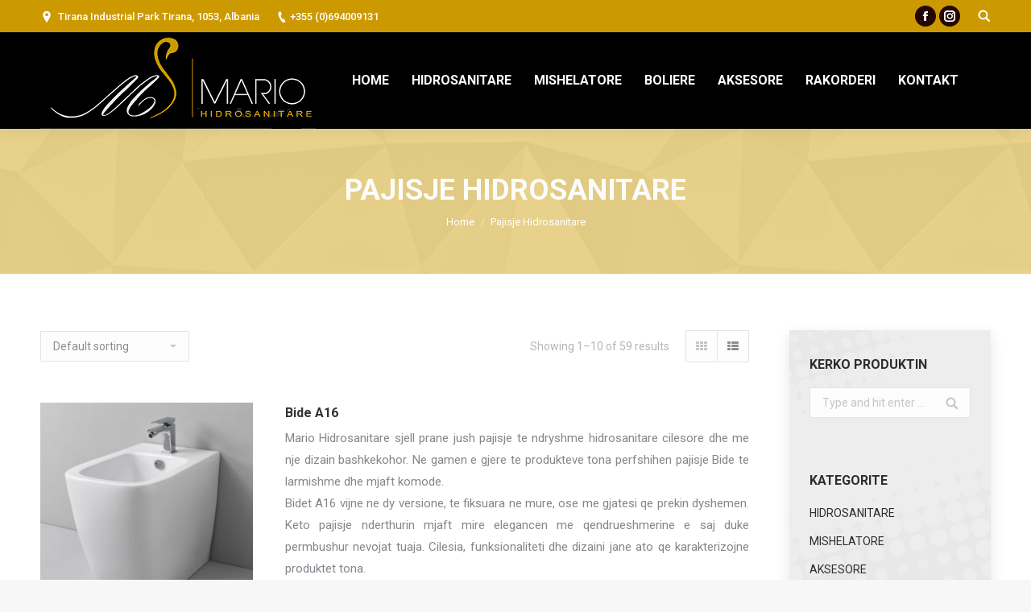

--- FILE ---
content_type: text/html; charset=UTF-8
request_url: https://mariohidrosanitare.com/?product_cat=pajisje-hidrosanitare&wc_view_mode=list
body_size: 14382
content:
<!DOCTYPE html>
<!--[if lt IE 10 ]>
<html lang="en-US" class="old-ie no-js">
<![endif]-->
<!--[if !(IE 6) | !(IE 7) | !(IE 8)  ]><!-->
<html lang="en-US" class="no-js">
<!--<![endif]-->
<head>
	<meta charset="UTF-8" />
		<meta name="viewport" content="width=device-width, initial-scale=1, maximum-scale=1, user-scalable=0">
		<link rel="profile" href="http://gmpg.org/xfn/11" />
	<link rel="pingback" href="https://mariohidrosanitare.com/xmlrpc.php" />
	<title>Pajisje Hidrosanitare &#8211; Mario Hidrosanitare</title>
<meta name='robots' content='max-image-preview:large' />
<script type="text/javascript">
function createCookie(a,d,b){if(b){var c=new Date;c.setTime(c.getTime()+864E5*b);b="; expires="+c.toGMTString()}else b="";document.cookie=a+"="+d+b+"; path=/"}function readCookie(a){a+="=";for(var d=document.cookie.split(";"),b=0;b<d.length;b++){for(var c=d[b];" "==c.charAt(0);)c=c.substring(1,c.length);if(0==c.indexOf(a))return c.substring(a.length,c.length)}return null}function eraseCookie(a){createCookie(a,"",-1)}
function areCookiesEnabled(){var a=!1;createCookie("testing","Hello",1);null!=readCookie("testing")&&(a=!0,eraseCookie("testing"));return a}(function(a){var d=readCookie("devicePixelRatio"),b=void 0===a.devicePixelRatio?1:a.devicePixelRatio;areCookiesEnabled()&&null==d&&(createCookie("devicePixelRatio",b,7),1!=b&&a.location.reload(!0))})(window);
</script><link rel='dns-prefetch' href='//cdnjs.cloudflare.com' />
<link rel='dns-prefetch' href='//fonts.googleapis.com' />
<link rel="alternate" type="application/rss+xml" title="Mario Hidrosanitare &raquo; Feed" href="https://mariohidrosanitare.com/?feed=rss2" />
<link rel="alternate" type="application/rss+xml" title="Mario Hidrosanitare &raquo; Pajisje Hidrosanitare Category Feed" href="https://mariohidrosanitare.com/?feed=rss2&#038;product_cat=pajisje-hidrosanitare" />
<script type="text/javascript">
/* <![CDATA[ */
window._wpemojiSettings = {"baseUrl":"https:\/\/s.w.org\/images\/core\/emoji\/15.0.3\/72x72\/","ext":".png","svgUrl":"https:\/\/s.w.org\/images\/core\/emoji\/15.0.3\/svg\/","svgExt":".svg","source":{"concatemoji":"https:\/\/mariohidrosanitare.com\/wp-includes\/js\/wp-emoji-release.min.js?ver=6.6.1"}};
/*! This file is auto-generated */
!function(i,n){var o,s,e;function c(e){try{var t={supportTests:e,timestamp:(new Date).valueOf()};sessionStorage.setItem(o,JSON.stringify(t))}catch(e){}}function p(e,t,n){e.clearRect(0,0,e.canvas.width,e.canvas.height),e.fillText(t,0,0);var t=new Uint32Array(e.getImageData(0,0,e.canvas.width,e.canvas.height).data),r=(e.clearRect(0,0,e.canvas.width,e.canvas.height),e.fillText(n,0,0),new Uint32Array(e.getImageData(0,0,e.canvas.width,e.canvas.height).data));return t.every(function(e,t){return e===r[t]})}function u(e,t,n){switch(t){case"flag":return n(e,"\ud83c\udff3\ufe0f\u200d\u26a7\ufe0f","\ud83c\udff3\ufe0f\u200b\u26a7\ufe0f")?!1:!n(e,"\ud83c\uddfa\ud83c\uddf3","\ud83c\uddfa\u200b\ud83c\uddf3")&&!n(e,"\ud83c\udff4\udb40\udc67\udb40\udc62\udb40\udc65\udb40\udc6e\udb40\udc67\udb40\udc7f","\ud83c\udff4\u200b\udb40\udc67\u200b\udb40\udc62\u200b\udb40\udc65\u200b\udb40\udc6e\u200b\udb40\udc67\u200b\udb40\udc7f");case"emoji":return!n(e,"\ud83d\udc26\u200d\u2b1b","\ud83d\udc26\u200b\u2b1b")}return!1}function f(e,t,n){var r="undefined"!=typeof WorkerGlobalScope&&self instanceof WorkerGlobalScope?new OffscreenCanvas(300,150):i.createElement("canvas"),a=r.getContext("2d",{willReadFrequently:!0}),o=(a.textBaseline="top",a.font="600 32px Arial",{});return e.forEach(function(e){o[e]=t(a,e,n)}),o}function t(e){var t=i.createElement("script");t.src=e,t.defer=!0,i.head.appendChild(t)}"undefined"!=typeof Promise&&(o="wpEmojiSettingsSupports",s=["flag","emoji"],n.supports={everything:!0,everythingExceptFlag:!0},e=new Promise(function(e){i.addEventListener("DOMContentLoaded",e,{once:!0})}),new Promise(function(t){var n=function(){try{var e=JSON.parse(sessionStorage.getItem(o));if("object"==typeof e&&"number"==typeof e.timestamp&&(new Date).valueOf()<e.timestamp+604800&&"object"==typeof e.supportTests)return e.supportTests}catch(e){}return null}();if(!n){if("undefined"!=typeof Worker&&"undefined"!=typeof OffscreenCanvas&&"undefined"!=typeof URL&&URL.createObjectURL&&"undefined"!=typeof Blob)try{var e="postMessage("+f.toString()+"("+[JSON.stringify(s),u.toString(),p.toString()].join(",")+"));",r=new Blob([e],{type:"text/javascript"}),a=new Worker(URL.createObjectURL(r),{name:"wpTestEmojiSupports"});return void(a.onmessage=function(e){c(n=e.data),a.terminate(),t(n)})}catch(e){}c(n=f(s,u,p))}t(n)}).then(function(e){for(var t in e)n.supports[t]=e[t],n.supports.everything=n.supports.everything&&n.supports[t],"flag"!==t&&(n.supports.everythingExceptFlag=n.supports.everythingExceptFlag&&n.supports[t]);n.supports.everythingExceptFlag=n.supports.everythingExceptFlag&&!n.supports.flag,n.DOMReady=!1,n.readyCallback=function(){n.DOMReady=!0}}).then(function(){return e}).then(function(){var e;n.supports.everything||(n.readyCallback(),(e=n.source||{}).concatemoji?t(e.concatemoji):e.wpemoji&&e.twemoji&&(t(e.twemoji),t(e.wpemoji)))}))}((window,document),window._wpemojiSettings);
/* ]]> */
</script>
<link rel='stylesheet' id='layerslider-css' href='https://mariohidrosanitare.com/wp-content/plugins/LayerSlider/static/layerslider/css/layerslider.css?ver=6.1.0' type='text/css' media='all' />
<link rel='stylesheet' id='ls-google-fonts-css' href='https://fonts.googleapis.com/css?family=Lato:100,300,regular,700,900%7COpen+Sans:300%7CIndie+Flower:regular%7COswald:300,regular,700&#038;subset=latin%2Clatin-ext' type='text/css' media='all' />
<style id='wp-emoji-styles-inline-css' type='text/css'>

	img.wp-smiley, img.emoji {
		display: inline !important;
		border: none !important;
		box-shadow: none !important;
		height: 1em !important;
		width: 1em !important;
		margin: 0 0.07em !important;
		vertical-align: -0.1em !important;
		background: none !important;
		padding: 0 !important;
	}
</style>
<link rel='stylesheet' id='wp-block-library-css' href='https://mariohidrosanitare.com/wp-includes/css/dist/block-library/style.min.css?ver=6.6.1' type='text/css' media='all' />
<style id='classic-theme-styles-inline-css' type='text/css'>
/*! This file is auto-generated */
.wp-block-button__link{color:#fff;background-color:#32373c;border-radius:9999px;box-shadow:none;text-decoration:none;padding:calc(.667em + 2px) calc(1.333em + 2px);font-size:1.125em}.wp-block-file__button{background:#32373c;color:#fff;text-decoration:none}
</style>
<style id='global-styles-inline-css' type='text/css'>
:root{--wp--preset--aspect-ratio--square: 1;--wp--preset--aspect-ratio--4-3: 4/3;--wp--preset--aspect-ratio--3-4: 3/4;--wp--preset--aspect-ratio--3-2: 3/2;--wp--preset--aspect-ratio--2-3: 2/3;--wp--preset--aspect-ratio--16-9: 16/9;--wp--preset--aspect-ratio--9-16: 9/16;--wp--preset--color--black: #000000;--wp--preset--color--cyan-bluish-gray: #abb8c3;--wp--preset--color--white: #ffffff;--wp--preset--color--pale-pink: #f78da7;--wp--preset--color--vivid-red: #cf2e2e;--wp--preset--color--luminous-vivid-orange: #ff6900;--wp--preset--color--luminous-vivid-amber: #fcb900;--wp--preset--color--light-green-cyan: #7bdcb5;--wp--preset--color--vivid-green-cyan: #00d084;--wp--preset--color--pale-cyan-blue: #8ed1fc;--wp--preset--color--vivid-cyan-blue: #0693e3;--wp--preset--color--vivid-purple: #9b51e0;--wp--preset--gradient--vivid-cyan-blue-to-vivid-purple: linear-gradient(135deg,rgba(6,147,227,1) 0%,rgb(155,81,224) 100%);--wp--preset--gradient--light-green-cyan-to-vivid-green-cyan: linear-gradient(135deg,rgb(122,220,180) 0%,rgb(0,208,130) 100%);--wp--preset--gradient--luminous-vivid-amber-to-luminous-vivid-orange: linear-gradient(135deg,rgba(252,185,0,1) 0%,rgba(255,105,0,1) 100%);--wp--preset--gradient--luminous-vivid-orange-to-vivid-red: linear-gradient(135deg,rgba(255,105,0,1) 0%,rgb(207,46,46) 100%);--wp--preset--gradient--very-light-gray-to-cyan-bluish-gray: linear-gradient(135deg,rgb(238,238,238) 0%,rgb(169,184,195) 100%);--wp--preset--gradient--cool-to-warm-spectrum: linear-gradient(135deg,rgb(74,234,220) 0%,rgb(151,120,209) 20%,rgb(207,42,186) 40%,rgb(238,44,130) 60%,rgb(251,105,98) 80%,rgb(254,248,76) 100%);--wp--preset--gradient--blush-light-purple: linear-gradient(135deg,rgb(255,206,236) 0%,rgb(152,150,240) 100%);--wp--preset--gradient--blush-bordeaux: linear-gradient(135deg,rgb(254,205,165) 0%,rgb(254,45,45) 50%,rgb(107,0,62) 100%);--wp--preset--gradient--luminous-dusk: linear-gradient(135deg,rgb(255,203,112) 0%,rgb(199,81,192) 50%,rgb(65,88,208) 100%);--wp--preset--gradient--pale-ocean: linear-gradient(135deg,rgb(255,245,203) 0%,rgb(182,227,212) 50%,rgb(51,167,181) 100%);--wp--preset--gradient--electric-grass: linear-gradient(135deg,rgb(202,248,128) 0%,rgb(113,206,126) 100%);--wp--preset--gradient--midnight: linear-gradient(135deg,rgb(2,3,129) 0%,rgb(40,116,252) 100%);--wp--preset--font-size--small: 13px;--wp--preset--font-size--medium: 20px;--wp--preset--font-size--large: 36px;--wp--preset--font-size--x-large: 42px;--wp--preset--spacing--20: 0.44rem;--wp--preset--spacing--30: 0.67rem;--wp--preset--spacing--40: 1rem;--wp--preset--spacing--50: 1.5rem;--wp--preset--spacing--60: 2.25rem;--wp--preset--spacing--70: 3.38rem;--wp--preset--spacing--80: 5.06rem;--wp--preset--shadow--natural: 6px 6px 9px rgba(0, 0, 0, 0.2);--wp--preset--shadow--deep: 12px 12px 50px rgba(0, 0, 0, 0.4);--wp--preset--shadow--sharp: 6px 6px 0px rgba(0, 0, 0, 0.2);--wp--preset--shadow--outlined: 6px 6px 0px -3px rgba(255, 255, 255, 1), 6px 6px rgba(0, 0, 0, 1);--wp--preset--shadow--crisp: 6px 6px 0px rgba(0, 0, 0, 1);}:where(.is-layout-flex){gap: 0.5em;}:where(.is-layout-grid){gap: 0.5em;}body .is-layout-flex{display: flex;}.is-layout-flex{flex-wrap: wrap;align-items: center;}.is-layout-flex > :is(*, div){margin: 0;}body .is-layout-grid{display: grid;}.is-layout-grid > :is(*, div){margin: 0;}:where(.wp-block-columns.is-layout-flex){gap: 2em;}:where(.wp-block-columns.is-layout-grid){gap: 2em;}:where(.wp-block-post-template.is-layout-flex){gap: 1.25em;}:where(.wp-block-post-template.is-layout-grid){gap: 1.25em;}.has-black-color{color: var(--wp--preset--color--black) !important;}.has-cyan-bluish-gray-color{color: var(--wp--preset--color--cyan-bluish-gray) !important;}.has-white-color{color: var(--wp--preset--color--white) !important;}.has-pale-pink-color{color: var(--wp--preset--color--pale-pink) !important;}.has-vivid-red-color{color: var(--wp--preset--color--vivid-red) !important;}.has-luminous-vivid-orange-color{color: var(--wp--preset--color--luminous-vivid-orange) !important;}.has-luminous-vivid-amber-color{color: var(--wp--preset--color--luminous-vivid-amber) !important;}.has-light-green-cyan-color{color: var(--wp--preset--color--light-green-cyan) !important;}.has-vivid-green-cyan-color{color: var(--wp--preset--color--vivid-green-cyan) !important;}.has-pale-cyan-blue-color{color: var(--wp--preset--color--pale-cyan-blue) !important;}.has-vivid-cyan-blue-color{color: var(--wp--preset--color--vivid-cyan-blue) !important;}.has-vivid-purple-color{color: var(--wp--preset--color--vivid-purple) !important;}.has-black-background-color{background-color: var(--wp--preset--color--black) !important;}.has-cyan-bluish-gray-background-color{background-color: var(--wp--preset--color--cyan-bluish-gray) !important;}.has-white-background-color{background-color: var(--wp--preset--color--white) !important;}.has-pale-pink-background-color{background-color: var(--wp--preset--color--pale-pink) !important;}.has-vivid-red-background-color{background-color: var(--wp--preset--color--vivid-red) !important;}.has-luminous-vivid-orange-background-color{background-color: var(--wp--preset--color--luminous-vivid-orange) !important;}.has-luminous-vivid-amber-background-color{background-color: var(--wp--preset--color--luminous-vivid-amber) !important;}.has-light-green-cyan-background-color{background-color: var(--wp--preset--color--light-green-cyan) !important;}.has-vivid-green-cyan-background-color{background-color: var(--wp--preset--color--vivid-green-cyan) !important;}.has-pale-cyan-blue-background-color{background-color: var(--wp--preset--color--pale-cyan-blue) !important;}.has-vivid-cyan-blue-background-color{background-color: var(--wp--preset--color--vivid-cyan-blue) !important;}.has-vivid-purple-background-color{background-color: var(--wp--preset--color--vivid-purple) !important;}.has-black-border-color{border-color: var(--wp--preset--color--black) !important;}.has-cyan-bluish-gray-border-color{border-color: var(--wp--preset--color--cyan-bluish-gray) !important;}.has-white-border-color{border-color: var(--wp--preset--color--white) !important;}.has-pale-pink-border-color{border-color: var(--wp--preset--color--pale-pink) !important;}.has-vivid-red-border-color{border-color: var(--wp--preset--color--vivid-red) !important;}.has-luminous-vivid-orange-border-color{border-color: var(--wp--preset--color--luminous-vivid-orange) !important;}.has-luminous-vivid-amber-border-color{border-color: var(--wp--preset--color--luminous-vivid-amber) !important;}.has-light-green-cyan-border-color{border-color: var(--wp--preset--color--light-green-cyan) !important;}.has-vivid-green-cyan-border-color{border-color: var(--wp--preset--color--vivid-green-cyan) !important;}.has-pale-cyan-blue-border-color{border-color: var(--wp--preset--color--pale-cyan-blue) !important;}.has-vivid-cyan-blue-border-color{border-color: var(--wp--preset--color--vivid-cyan-blue) !important;}.has-vivid-purple-border-color{border-color: var(--wp--preset--color--vivid-purple) !important;}.has-vivid-cyan-blue-to-vivid-purple-gradient-background{background: var(--wp--preset--gradient--vivid-cyan-blue-to-vivid-purple) !important;}.has-light-green-cyan-to-vivid-green-cyan-gradient-background{background: var(--wp--preset--gradient--light-green-cyan-to-vivid-green-cyan) !important;}.has-luminous-vivid-amber-to-luminous-vivid-orange-gradient-background{background: var(--wp--preset--gradient--luminous-vivid-amber-to-luminous-vivid-orange) !important;}.has-luminous-vivid-orange-to-vivid-red-gradient-background{background: var(--wp--preset--gradient--luminous-vivid-orange-to-vivid-red) !important;}.has-very-light-gray-to-cyan-bluish-gray-gradient-background{background: var(--wp--preset--gradient--very-light-gray-to-cyan-bluish-gray) !important;}.has-cool-to-warm-spectrum-gradient-background{background: var(--wp--preset--gradient--cool-to-warm-spectrum) !important;}.has-blush-light-purple-gradient-background{background: var(--wp--preset--gradient--blush-light-purple) !important;}.has-blush-bordeaux-gradient-background{background: var(--wp--preset--gradient--blush-bordeaux) !important;}.has-luminous-dusk-gradient-background{background: var(--wp--preset--gradient--luminous-dusk) !important;}.has-pale-ocean-gradient-background{background: var(--wp--preset--gradient--pale-ocean) !important;}.has-electric-grass-gradient-background{background: var(--wp--preset--gradient--electric-grass) !important;}.has-midnight-gradient-background{background: var(--wp--preset--gradient--midnight) !important;}.has-small-font-size{font-size: var(--wp--preset--font-size--small) !important;}.has-medium-font-size{font-size: var(--wp--preset--font-size--medium) !important;}.has-large-font-size{font-size: var(--wp--preset--font-size--large) !important;}.has-x-large-font-size{font-size: var(--wp--preset--font-size--x-large) !important;}
:where(.wp-block-post-template.is-layout-flex){gap: 1.25em;}:where(.wp-block-post-template.is-layout-grid){gap: 1.25em;}
:where(.wp-block-columns.is-layout-flex){gap: 2em;}:where(.wp-block-columns.is-layout-grid){gap: 2em;}
:root :where(.wp-block-pullquote){font-size: 1.5em;line-height: 1.6;}
</style>
<link rel='stylesheet' id='go-pricing-styles-css' href='https://mariohidrosanitare.com/wp-content/plugins/go_pricing/assets/css/go_pricing_styles.css?ver=3.3.5' type='text/css' media='all' />
<link rel='stylesheet' id='rs-plugin-settings-css' href='https://mariohidrosanitare.com/wp-content/plugins/revslider/public/assets/css/settings.css?ver=5.3.1.5' type='text/css' media='all' />
<style id='rs-plugin-settings-inline-css' type='text/css'>
#rs-demo-id {}
</style>
<link rel='stylesheet' id='wpml-cms-nav-css-css' href='https://mariohidrosanitare.com/wp-content/plugins/wpml-cms-nav/res/css/navigation.css?ver=1.4.20' type='text/css' media='all' />
<link rel='stylesheet' id='cms-navigation-style-base-css' href='https://mariohidrosanitare.com/wp-content/plugins/wpml-cms-nav/res/css/cms-navigation-base.css?ver=1.4.20' type='text/css' media='screen' />
<link rel='stylesheet' id='cms-navigation-style-css' href='https://mariohidrosanitare.com/wp-content/plugins/wpml-cms-nav/res/css/cms-navigation.css?ver=1.4.20' type='text/css' media='screen' />
<link rel='stylesheet' id='dt-web-fonts-css' href='//fonts.googleapis.com/css?family=Roboto%3A400%2C500%2C600%2C700%7COpen+Sans%3A400%2C600%2C700&#038;ver=6.6.1' type='text/css' media='all' />
<link rel='stylesheet' id='dt-main-css' href='https://mariohidrosanitare.com/wp-content/themes/dt-the7/css/main.min.css?ver=5.6.1.2' type='text/css' media='all' />
<style id='dt-main-inline-css' type='text/css'>
body #load {
  display: block;
  height: 100%;
  overflow: hidden;
  position: fixed;
  width: 100%;
  z-index: 9901;
  opacity: 1;
  visibility: visible;
  -webkit-transition: all .35s ease-out;
  transition: all .35s ease-out;
}
body #load.loader-removed {
  opacity: 0;
  visibility: hidden;
}
.load-wrap {
  width: 100%;
  height: 100%;
  background-position: center center;
  background-repeat: no-repeat;
  text-align: center;
}
.load-wrap > svg {
  position: absolute;
  top: 50%;
  left: 50%;
  -ms-transform: translate(-50%,-50%);
  -webkit-transform: translate(-50%,-50%);
  transform: translate(-50%,-50%);
}
#load {
  background-color: #ffffff;
}
.uil-default rect:not(.bk) {
  fill: rgba(51,51,51,0.3);
}
.uil-ring > path {
  fill: rgba(51,51,51,0.3);
}
.ring-loader .circle {
  fill: rgba(51,51,51,0.3);
}
.ring-loader .moving-circle {
  fill: #333333;
}
.uil-hourglass .glass {
  stroke: #333333;
}
.uil-hourglass .sand {
  fill: rgba(51,51,51,0.3);
}
.spinner-loader .load-wrap {
  background-image: url("data:image/svg+xml,%3Csvg width='75px' height='75px' xmlns='http://www.w3.org/2000/svg' viewBox='0 0 100 100' preserveAspectRatio='xMidYMid' class='uil-default'%3E%3Crect x='0' y='0' width='100' height='100' fill='none' class='bk'%3E%3C/rect%3E%3Crect  x='46.5' y='40' width='7' height='20' rx='5' ry='5' fill='rgba%2851%2C51%2C51%2C0.3%29' transform='rotate(0 50 50) translate(0 -30)'%3E  %3Canimate attributeName='opacity' from='1' to='0' dur='1s' begin='0s' repeatCount='indefinite'/%3E%3C/rect%3E%3Crect  x='46.5' y='40' width='7' height='20' rx='5' ry='5' fill='rgba%2851%2C51%2C51%2C0.3%29' transform='rotate(30 50 50) translate(0 -30)'%3E  %3Canimate attributeName='opacity' from='1' to='0' dur='1s' begin='0.08333333333333333s' repeatCount='indefinite'/%3E%3C/rect%3E%3Crect  x='46.5' y='40' width='7' height='20' rx='5' ry='5' fill='rgba%2851%2C51%2C51%2C0.3%29' transform='rotate(60 50 50) translate(0 -30)'%3E  %3Canimate attributeName='opacity' from='1' to='0' dur='1s' begin='0.16666666666666666s' repeatCount='indefinite'/%3E%3C/rect%3E%3Crect  x='46.5' y='40' width='7' height='20' rx='5' ry='5' fill='rgba%2851%2C51%2C51%2C0.3%29' transform='rotate(90 50 50) translate(0 -30)'%3E  %3Canimate attributeName='opacity' from='1' to='0' dur='1s' begin='0.25s' repeatCount='indefinite'/%3E%3C/rect%3E%3Crect  x='46.5' y='40' width='7' height='20' rx='5' ry='5' fill='rgba%2851%2C51%2C51%2C0.3%29' transform='rotate(120 50 50) translate(0 -30)'%3E  %3Canimate attributeName='opacity' from='1' to='0' dur='1s' begin='0.3333333333333333s' repeatCount='indefinite'/%3E%3C/rect%3E%3Crect  x='46.5' y='40' width='7' height='20' rx='5' ry='5' fill='rgba%2851%2C51%2C51%2C0.3%29' transform='rotate(150 50 50) translate(0 -30)'%3E  %3Canimate attributeName='opacity' from='1' to='0' dur='1s' begin='0.4166666666666667s' repeatCount='indefinite'/%3E%3C/rect%3E%3Crect  x='46.5' y='40' width='7' height='20' rx='5' ry='5' fill='rgba%2851%2C51%2C51%2C0.3%29' transform='rotate(180 50 50) translate(0 -30)'%3E  %3Canimate attributeName='opacity' from='1' to='0' dur='1s' begin='0.5s' repeatCount='indefinite'/%3E%3C/rect%3E%3Crect  x='46.5' y='40' width='7' height='20' rx='5' ry='5' fill='rgba%2851%2C51%2C51%2C0.3%29' transform='rotate(210 50 50) translate(0 -30)'%3E  %3Canimate attributeName='opacity' from='1' to='0' dur='1s' begin='0.5833333333333334s' repeatCount='indefinite'/%3E%3C/rect%3E%3Crect  x='46.5' y='40' width='7' height='20' rx='5' ry='5' fill='rgba%2851%2C51%2C51%2C0.3%29' transform='rotate(240 50 50) translate(0 -30)'%3E  %3Canimate attributeName='opacity' from='1' to='0' dur='1s' begin='0.6666666666666666s' repeatCount='indefinite'/%3E%3C/rect%3E%3Crect  x='46.5' y='40' width='7' height='20' rx='5' ry='5' fill='rgba%2851%2C51%2C51%2C0.3%29' transform='rotate(270 50 50) translate(0 -30)'%3E  %3Canimate attributeName='opacity' from='1' to='0' dur='1s' begin='0.75s' repeatCount='indefinite'/%3E%3C/rect%3E%3Crect  x='46.5' y='40' width='7' height='20' rx='5' ry='5' fill='rgba%2851%2C51%2C51%2C0.3%29' transform='rotate(300 50 50) translate(0 -30)'%3E  %3Canimate attributeName='opacity' from='1' to='0' dur='1s' begin='0.8333333333333334s' repeatCount='indefinite'/%3E%3C/rect%3E%3Crect  x='46.5' y='40' width='7' height='20' rx='5' ry='5' fill='rgba%2851%2C51%2C51%2C0.3%29' transform='rotate(330 50 50) translate(0 -30)'%3E  %3Canimate attributeName='opacity' from='1' to='0' dur='1s' begin='0.9166666666666666s' repeatCount='indefinite'/%3E%3C/rect%3E%3C/svg%3E");
}
.ring-loader .load-wrap {
  background-image: url("data:image/svg+xml,%3Csvg xmlns='http://www.w3.org/2000/svg' viewBox='0 0 32 32' width='72' height='72' fill='rgba%2851%2C51%2C51%2C0.3%29'%3E   %3Cpath opacity='.25' d='M16 0 A16 16 0 0 0 16 32 A16 16 0 0 0 16 0 M16 4 A12 12 0 0 1 16 28 A12 12 0 0 1 16 4'/%3E   %3Cpath d='M16 0 A16 16 0 0 1 32 16 L28 16 A12 12 0 0 0 16 4z'%3E     %3CanimateTransform attributeName='transform' type='rotate' from='0 16 16' to='360 16 16' dur='0.8s' repeatCount='indefinite' /%3E   %3C/path%3E %3C/svg%3E");
}
.hourglass-loader .load-wrap {
  background-image: url("data:image/svg+xml,%3Csvg xmlns='http://www.w3.org/2000/svg' viewBox='0 0 32 32' width='72' height='72' fill='rgba%2851%2C51%2C51%2C0.3%29'%3E   %3Cpath transform='translate(2)' d='M0 12 V20 H4 V12z'%3E      %3Canimate attributeName='d' values='M0 12 V20 H4 V12z; M0 4 V28 H4 V4z; M0 12 V20 H4 V12z; M0 12 V20 H4 V12z' dur='1.2s' repeatCount='indefinite' begin='0' keytimes='0;.2;.5;1' keySplines='0.2 0.2 0.4 0.8;0.2 0.6 0.4 0.8;0.2 0.8 0.4 0.8' calcMode='spline'  /%3E   %3C/path%3E   %3Cpath transform='translate(8)' d='M0 12 V20 H4 V12z'%3E     %3Canimate attributeName='d' values='M0 12 V20 H4 V12z; M0 4 V28 H4 V4z; M0 12 V20 H4 V12z; M0 12 V20 H4 V12z' dur='1.2s' repeatCount='indefinite' begin='0.2' keytimes='0;.2;.5;1' keySplines='0.2 0.2 0.4 0.8;0.2 0.6 0.4 0.8;0.2 0.8 0.4 0.8' calcMode='spline'  /%3E   %3C/path%3E   %3Cpath transform='translate(14)' d='M0 12 V20 H4 V12z'%3E     %3Canimate attributeName='d' values='M0 12 V20 H4 V12z; M0 4 V28 H4 V4z; M0 12 V20 H4 V12z; M0 12 V20 H4 V12z' dur='1.2s' repeatCount='indefinite' begin='0.4' keytimes='0;.2;.5;1' keySplines='0.2 0.2 0.4 0.8;0.2 0.6 0.4 0.8;0.2 0.8 0.4 0.8' calcMode='spline' /%3E   %3C/path%3E   %3Cpath transform='translate(20)' d='M0 12 V20 H4 V12z'%3E     %3Canimate attributeName='d' values='M0 12 V20 H4 V12z; M0 4 V28 H4 V4z; M0 12 V20 H4 V12z; M0 12 V20 H4 V12z' dur='1.2s' repeatCount='indefinite' begin='0.6' keytimes='0;.2;.5;1' keySplines='0.2 0.2 0.4 0.8;0.2 0.6 0.4 0.8;0.2 0.8 0.4 0.8' calcMode='spline' /%3E   %3C/path%3E   %3Cpath transform='translate(26)' d='M0 12 V20 H4 V12z'%3E     %3Canimate attributeName='d' values='M0 12 V20 H4 V12z; M0 4 V28 H4 V4z; M0 12 V20 H4 V12z; M0 12 V20 H4 V12z' dur='1.2s' repeatCount='indefinite' begin='0.8' keytimes='0;.2;.5;1' keySplines='0.2 0.2 0.4 0.8;0.2 0.6 0.4 0.8;0.2 0.8 0.4 0.8' calcMode='spline' /%3E   %3C/path%3E %3C/svg%3E");
}

</style>
<!--[if lt IE 10]>
<link rel='stylesheet' id='dt-old-ie-css' href='https://mariohidrosanitare.com/wp-content/themes/dt-the7/css/old-ie.min.css?ver=5.6.1.2' type='text/css' media='all' />
<![endif]-->
<link rel='stylesheet' id='dt-awsome-fonts-css' href='https://mariohidrosanitare.com/wp-content/themes/dt-the7/fonts/FontAwesome/css/font-awesome.min.css?ver=5.6.1.2' type='text/css' media='all' />
<link rel='stylesheet' id='dt-fontello-css' href='https://mariohidrosanitare.com/wp-content/themes/dt-the7/fonts/fontello/css/fontello.min.css?ver=5.6.1.2' type='text/css' media='all' />
<link rel='stylesheet' id='dt-arrow-icons-css' href='https://mariohidrosanitare.com/wp-content/themes/dt-the7/fonts/icomoon-arrows-the7/style.min.css?ver=5.6.1.2' type='text/css' media='all' />
<link rel='stylesheet' id='the7pt-static-css' href='https://mariohidrosanitare.com/wp-content/themes/dt-the7/css/post-type.css?ver=5.6.1.2' type='text/css' media='all' />
<link rel='stylesheet' id='dt-custom-old-ie-css' href='https://mariohidrosanitare.com/wp-content/uploads/the7-css/custom-old-ie.css?ver=7e2c41d1a0da' type='text/css' media='all' />
<link rel='stylesheet' id='dt-custom-css' href='https://mariohidrosanitare.com/wp-content/uploads/the7-css/custom.css?ver=7e2c41d1a0da' type='text/css' media='all' />
<link rel='stylesheet' id='wc-dt-custom-css' href='https://mariohidrosanitare.com/wp-content/uploads/the7-css/compatibility/wc-dt-custom.css?ver=7e2c41d1a0da' type='text/css' media='all' />
<link rel='stylesheet' id='dt-media-css' href='https://mariohidrosanitare.com/wp-content/uploads/the7-css/media.css?ver=7e2c41d1a0da' type='text/css' media='all' />
<link rel='stylesheet' id='the7pt.less-css' href='https://mariohidrosanitare.com/wp-content/uploads/the7-css/post-type-dynamic.css?ver=7e2c41d1a0da' type='text/css' media='all' />
<link rel='stylesheet' id='style-css' href='https://mariohidrosanitare.com/wp-content/themes/dt-the7/style.css?ver=5.6.1.2' type='text/css' media='all' />
<link rel='stylesheet' id='bsf-Defaults-css' href='https://mariohidrosanitare.com/wp-content/uploads/smile_fonts/Defaults/Defaults.css?ver=6.6.1' type='text/css' media='all' />
<link rel='stylesheet' id='cp-perfect-scroll-style-css' href='https://mariohidrosanitare.com/wp-content/plugins/convertplug/modules/slide_in/../../admin/assets/css/perfect-scrollbar.min.css?ver=6.6.1' type='text/css' media='all' />
<script type="text/javascript" id="jquery-core-js-extra">
/* <![CDATA[ */
var slide_in = {"demo_dir":"https:\/\/mariohidrosanitare.com\/wp-content\/plugins\/convertplug\/modules\/slide_in\/assets\/demos"};
/* ]]> */
</script>
<script type="text/javascript" src="https://mariohidrosanitare.com/wp-includes/js/jquery/jquery.min.js?ver=3.7.1" id="jquery-core-js"></script>
<script type="text/javascript" src="https://mariohidrosanitare.com/wp-includes/js/jquery/jquery-migrate.min.js?ver=3.4.1" id="jquery-migrate-js"></script>
<script type="text/javascript" src="https://mariohidrosanitare.com/wp-content/plugins/LayerSlider/static/layerslider/js/greensock.js?ver=1.19.0" id="greensock-js"></script>
<script type="text/javascript" id="layerslider-js-extra">
/* <![CDATA[ */
var LS_Meta = {"v":"6.1.0"};
/* ]]> */
</script>
<script type="text/javascript" src="https://mariohidrosanitare.com/wp-content/plugins/LayerSlider/static/layerslider/js/layerslider.kreaturamedia.jquery.js?ver=6.1.0" id="layerslider-js"></script>
<script type="text/javascript" src="https://mariohidrosanitare.com/wp-content/plugins/LayerSlider/static/layerslider/js/layerslider.transitions.js?ver=6.1.0" id="layerslider-transitions-js"></script>
<script type="text/javascript" src="https://cdnjs.cloudflare.com/ajax/libs/gsap/1.11.2/TweenMax.min.js" id="gw-tweenmax-js"></script>
<script type="text/javascript" src="https://mariohidrosanitare.com/wp-content/plugins/revslider/public/assets/js/jquery.themepunch.tools.min.js?ver=5.3.1.5" id="tp-tools-js"></script>
<script type="text/javascript" src="https://mariohidrosanitare.com/wp-content/plugins/revslider/public/assets/js/jquery.themepunch.revolution.min.js?ver=5.3.1.5" id="revmin-js"></script>
<script type="text/javascript" id="wc-add-to-cart-js-extra">
/* <![CDATA[ */
var wc_add_to_cart_params = {"ajax_url":"\/wp-admin\/admin-ajax.php","wc_ajax_url":"https:\/\/mariohidrosanitare.com\/?wc-ajax=%%endpoint%%","i18n_view_cart":"View cart","cart_url":"https:\/\/mariohidrosanitare.com?page_id=5","is_cart":"","cart_redirect_after_add":"no"};
/* ]]> */
</script>
<script type="text/javascript" src="https://mariohidrosanitare.com/wp-content/plugins/woocommerce/assets/js/frontend/add-to-cart.min.js?ver=3.2.6" id="wc-add-to-cart-js"></script>
<script type="text/javascript" src="https://mariohidrosanitare.com/wp-content/plugins/js_composer/assets/js/vendors/woocommerce-add-to-cart.js?ver=5.0.1" id="vc_woocommerce-add-to-cart-js-js"></script>
<script type="text/javascript" id="dt-above-fold-js-extra">
/* <![CDATA[ */
var dtLocal = {"themeUrl":"https:\/\/mariohidrosanitare.com\/wp-content\/themes\/dt-the7","passText":"To view this protected post, enter the password below:","moreButtonText":{"loading":"Loading...","loadMore":"Load more"},"postID":"405","ajaxurl":"https:\/\/mariohidrosanitare.com\/wp-admin\/admin-ajax.php","contactNonce":"5ac4954a0f","contactMessages":{"required":"One or more fields have an error. Please check and try again."},"ajaxNonce":"b3dece140c","pageData":{"type":"archive","template":null,"layout":"masonry"},"themeSettings":{"smoothScroll":"off","lazyLoading":false,"accentColor":{"mode":"solid","color":"#cc9900"},"floatingHeader":{"showAfter":94,"showMenu":true,"height":60,"logo":{"showLogo":true,"html":"<img class=\" preload-me\" src=\"https:\/\/mariohidrosanitare.com\/wp-content\/uploads\/2017\/12\/floating-logo.png\" srcset=\"https:\/\/mariohidrosanitare.com\/wp-content\/uploads\/2017\/12\/floating-logo.png 277w\" width=\"277\" height=\"90\"   sizes=\"277px\" alt=\"Mario Hidrosanitare\" \/>","url":"https:\/\/mariohidrosanitare.com\/"}},"mobileHeader":{"firstSwitchPoint":990,"secondSwitchPoint":778},"content":{"textColor":"#85868c","headerColor":"#333333"},"stripes":{"stripe1":{"textColor":"#787d85","headerColor":"#3b3f4a"},"stripe2":{"textColor":"#8b9199","headerColor":"#ffffff"},"stripe3":{"textColor":"#ffffff","headerColor":"#ffffff"}}},"VCMobileScreenWidth":"768"};
var dtShare = {"shareButtonText":{"facebook":"Share on Facebook","twitter":"Tweet","pinterest":"Pin it","linkedin":"Share on Linkedin","whatsapp":"Share on Whatsapp","google":"Share on Google Plus","download":"Download image"},"overlayOpacity":"85"};
/* ]]> */
</script>
<script type="text/javascript" src="https://mariohidrosanitare.com/wp-content/themes/dt-the7/js/above-the-fold.min.js?ver=5.6.1.2" id="dt-above-fold-js"></script>
<meta name="generator" content="Powered by LayerSlider 6.1.0 - Multi-Purpose, Responsive, Parallax, Mobile-Friendly Slider Plugin for WordPress." />
<!-- LayerSlider updates and docs at: https://layerslider.kreaturamedia.com -->
<link rel="https://api.w.org/" href="https://mariohidrosanitare.com/index.php?rest_route=/" /><link rel="EditURI" type="application/rsd+xml" title="RSD" href="https://mariohidrosanitare.com/xmlrpc.php?rsd" />
<meta name="generator" content="WordPress 6.6.1" />
<meta name="generator" content="WooCommerce 3.2.6" />
<meta property="og:site_name" content="Mario Hidrosanitare" />
<meta property="og:title" content="Bide A16" />
<meta property="og:description" content="&lt;p style=&quot;text-align: justify;&quot;&gt;Mario Hidrosanitare sjell prane jush pajisje te ndryshme hidrosanitare cilesore dhe me nje dizain bashkekohor. Ne gamen e gjere te produkteve tona perfshihen pajisje Bide te larmishme dhe mjaft komode.
Bidet A16 vijne ne dy versione, te fiksuara ne mure, ose me gjatesi qe prekin dyshemen. Keto pajisje nderthurin mjaft mire elegancen me qendrueshmerine e saj duke permbushur nevojat tuaja. Cilesia, funksionaliteti dhe dizaini jane ato qe karakterizojne produktet tona.&lt;/p&gt;" />
<meta property="og:image" content="https://mariohidrosanitare.com/wp-content/uploads/2017/12/asb002-a16_848_clip.jpg" />
<meta property="og:url" content="https://mariohidrosanitare.com/?product=bide-a16" />
<meta property="og:type" content="object" />
	<noscript><style>.woocommerce-product-gallery{ opacity: 1 !important; }</style></noscript>
	<meta name="generator" content="Powered by Visual Composer - drag and drop page builder for WordPress."/>
<!--[if lte IE 9]><link rel="stylesheet" type="text/css" href="https://mariohidrosanitare.com/wp-content/plugins/js_composer/assets/css/vc_lte_ie9.min.css" media="screen"><![endif]--><meta name="generator" content="Powered by Slider Revolution 5.3.1.5 - responsive, Mobile-Friendly Slider Plugin for WordPress with comfortable drag and drop interface." />
<script type="text/javascript">
document.addEventListener("DOMContentLoaded", function(event) { 
	var $load = document.getElementById("load");
	
	var removeLoading = setTimeout(function() {
		$load.className += " loader-removed";
	}, 500);
});
</script>
<link rel="icon" href="https://mariohidrosanitare.com/wp-content/uploads/2017/12/mar-150x150.jpg" sizes="32x32" />
<link rel="icon" href="https://mariohidrosanitare.com/wp-content/uploads/2017/12/mar.jpg" sizes="192x192" />
<link rel="apple-touch-icon" href="https://mariohidrosanitare.com/wp-content/uploads/2017/12/mar.jpg" />
<meta name="msapplication-TileImage" content="https://mariohidrosanitare.com/wp-content/uploads/2017/12/mar.jpg" />
<noscript><style type="text/css"> .wpb_animate_when_almost_visible { opacity: 1; }</style></noscript></head>
<body class="archive tax-product_cat term-pajisje-hidrosanitare term-15 woocommerce woocommerce-page layout-masonry description-under-image disabled-hover-icons dt-responsive-on overlay-cursor-on srcset-enabled btn-flat custom-btn-color custom-btn-hover-color accent-bullets bold-icons phantom-fade phantom-line-decoration phantom-custom-logo-on floating-mobile-menu-icon top-header first-switch-logo-left first-switch-menu-right second-switch-logo-left second-switch-menu-right right-mobile-menu layzr-loading-on popup-message-style wpb-js-composer js-comp-ver-5.0.1 vc_responsive outlined-portfolio-icons album-minuatures-style-2">
<!-- The7 5.6.1.2 -->
<div id="load" class="spinner-loader">
	<div class="load-wrap"></div>
</div>
<div id="page">
	<a class="skip-link screen-reader-text" href="#content">Skip to content</a>

<div class="masthead inline-header center widgets full-height shadow-decoration dt-parent-menu-clickable show-mobile-logo" role="banner">

			<div class="top-bar solid-bg">
			<div class="left-widgets mini-widgets"><span class="mini-contacts address show-on-desktop near-logo-first-switch in-menu-second-switch">Tirana Industrial Park Tirana, 1053, Albania</span><span class="mini-contacts phone show-on-desktop near-logo-first-switch in-menu-second-switch">+355 (0)694009131</span></div>			<div class="right-widgets mini-widgets"><div class="soc-ico show-on-desktop near-logo-first-switch in-menu-second-switch custom-bg disabled-border border-off hover-accent-bg hover-disabled-border  hover-border-off"><a title="Facebook" href="https://www.facebook.com/HidrosanitareMario/" target="_blank" class="facebook"><span class="soc-font-icon"></span><span class="screen-reader-text">Facebook</span></a><a title="Instagram" href="https://www.instagram.com/mariohidrosanitare/" target="_blank" class="instagram"><span class="soc-font-icon"></span><span class="screen-reader-text">Instagram</span></a></div><div class="mini-search show-on-desktop near-logo-first-switch near-logo-second-switch">	<form class="searchform" role="search" method="get" action="https://mariohidrosanitare.com/">

	<label for="search" class="screen-reader-text">Search:</label>
		<input type="text" class="field searchform-s" name="s" value="" placeholder="Type and hit enter &hellip;" />
		<input type="hidden" name="lang" value=""/>		<input type="submit" class="assistive-text searchsubmit" value="Go!" />
		<a href="#go" id="trigger-overlay" class="submit text-disable">&nbsp;</a>
	</form></div></div>		</div>

	<header class="header-bar">

						<div class="branding">
					<div id="site-title" class="assistive-text">Mario Hidrosanitare</div>
					<div id="site-description" class="assistive-text">Pajisje hidrosanitare, mishelatore, boliere, rakorderi, aksesore, tirane, Shqiperi</div>
					<a href="https://mariohidrosanitare.com/"><img class=" preload-me" src="https://mariohidrosanitare.com/wp-content/uploads/2017/12/logo-1-1.png" srcset="https://mariohidrosanitare.com/wp-content/uploads/2017/12/logo-1-1.png 342w" width="342" height="120"   sizes="342px" alt="Mario Hidrosanitare" /><img class="mobile-logo preload-me" src="https://mariohidrosanitare.com/wp-content/uploads/2017/12/footer-logo-mario.png" srcset="https://mariohidrosanitare.com/wp-content/uploads/2017/12/footer-logo-mario.png 308w" width="308" height="100"   sizes="308px" alt="Mario Hidrosanitare" /></a>				</div>
		<ul id="primary-menu" class="main-nav underline-decoration l-to-r-line outside-item-remove-margin" role="menu"><li class="menu-item menu-item-type-post_type menu-item-object-page menu-item-home menu-item-32 first"><a href='https://mariohidrosanitare.com' data-level='1'><span class="menu-item-text"><span class="menu-text">HOME</span></span></a></li> <li class="menu-item menu-item-type-post_type menu-item-object-page menu-item-243"><a href='https://mariohidrosanitare.com?page_id=240' data-level='1'><span class="menu-item-text"><span class="menu-text">HIDROSANITARE</span></span></a></li> <li class="menu-item menu-item-type-post_type menu-item-object-page menu-item-172"><a href='https://mariohidrosanitare.com?page_id=148' data-level='1'><span class="menu-item-text"><span class="menu-text">MISHELATORE</span></span></a></li> <li class="menu-item menu-item-type-taxonomy menu-item-object-product_cat menu-item-198"><a href='https://mariohidrosanitare.com/?product_cat=boliere' data-level='1'><span class="menu-item-text"><span class="menu-text">BOLIERE</span></span></a></li> <li class="menu-item menu-item-type-post_type menu-item-object-page menu-item-572"><a href='https://mariohidrosanitare.com?page_id=568' data-level='1'><span class="menu-item-text"><span class="menu-text">AKSESORE</span></span></a></li> <li class="menu-item menu-item-type-post_type menu-item-object-page menu-item-694"><a href='https://mariohidrosanitare.com?page_id=691' data-level='1'><span class="menu-item-text"><span class="menu-text">RAKORDERI</span></span></a></li> <li class="menu-item menu-item-type-post_type menu-item-object-page menu-item-740"><a href='https://mariohidrosanitare.com?page_id=737' data-level='1'><span class="menu-item-text"><span class="menu-text">KONTAKT</span></span></a></li> </ul>
		
	</header>

</div><div class='dt-close-mobile-menu-icon'><span></span></div>
<div class='dt-mobile-header'>
	<ul id="mobile-menu" class="mobile-main-nav" role="menu">
		<li class="menu-item menu-item-type-post_type menu-item-object-page menu-item-home menu-item-32 first"><a href='https://mariohidrosanitare.com' data-level='1'><span class="menu-item-text"><span class="menu-text">HOME</span></span></a></li> <li class="menu-item menu-item-type-post_type menu-item-object-page menu-item-243"><a href='https://mariohidrosanitare.com?page_id=240' data-level='1'><span class="menu-item-text"><span class="menu-text">HIDROSANITARE</span></span></a></li> <li class="menu-item menu-item-type-post_type menu-item-object-page menu-item-172"><a href='https://mariohidrosanitare.com?page_id=148' data-level='1'><span class="menu-item-text"><span class="menu-text">MISHELATORE</span></span></a></li> <li class="menu-item menu-item-type-taxonomy menu-item-object-product_cat menu-item-198"><a href='https://mariohidrosanitare.com/?product_cat=boliere' data-level='1'><span class="menu-item-text"><span class="menu-text">BOLIERE</span></span></a></li> <li class="menu-item menu-item-type-post_type menu-item-object-page menu-item-572"><a href='https://mariohidrosanitare.com?page_id=568' data-level='1'><span class="menu-item-text"><span class="menu-text">AKSESORE</span></span></a></li> <li class="menu-item menu-item-type-post_type menu-item-object-page menu-item-694"><a href='https://mariohidrosanitare.com?page_id=691' data-level='1'><span class="menu-item-text"><span class="menu-text">RAKORDERI</span></span></a></li> <li class="menu-item menu-item-type-post_type menu-item-object-page menu-item-740"><a href='https://mariohidrosanitare.com?page_id=737' data-level='1'><span class="menu-item-text"><span class="menu-text">KONTAKT</span></span></a></li> 	</ul>
	<div class='mobile-mini-widgets-in-menu'></div>
</div>
			<div class="page-title title-center solid-bg breadcrumbs-mobile-off page-title-responsive-enabled bg-img-enabled">
			<div class="wf-wrap">
				<div class="wf-container-title">
					<div class="wf-table">

						<div class="wf-td hgroup"><h1 >Pajisje Hidrosanitare</h1></div><div class="wf-td"><div class="assistive-text"></div><ol class="breadcrumbs text-small" xmlns:v="http://rdf.data-vocabulary.org/#"><li typeof="v:Breadcrumb"><a rel="v:url" property="v:title" href="https://mariohidrosanitare.com" title="Home">Home</a></li><li typeof="v:Breadcrumb">Pajisje Hidrosanitare</li></ol></div>
					</div>
				</div>
			</div>
		</div>

		
	
	<div id="main" class="sidebar-right sidebar-divider-off"  >

		
		<div class="main-gradient"></div>
		<div class="wf-wrap">
			<div class="wf-container-main">

				
	
			<!-- Content -->
		<div id="content" class="content" role="main">
	
    <header class="woocommerce-products-header">

		
		
    </header>

		
			        <div class="switcher-wrap">
				<div class="view-mode-switcher">

							<a class="switch-mode-grid " href="https://mariohidrosanitare.com/?product_cat=pajisje-hidrosanitare&#038;wc_view_mode=masonry_grid"><i class="fa fa-th" aria-hidden="true"></i><span class="filter-popup">Grid view				</span></a>

				<a class="switch-mode-list switcher-active" href="https://mariohidrosanitare.com/?product_cat=pajisje-hidrosanitare&#038;wc_view_mode=list"><i class="fa fa-th-list" aria-hidden="true"></i><span class="filter-popup">List view</span></a>
					</div>
		<p class="woocommerce-result-count">
	Showing 1&ndash;10 of 59 results</p>
<form class="woocommerce-ordering" method="get">
		<select name="orderby" class="orderby">
							<option value="menu_order"  selected='selected'>Default sorting</option>
							<option value="popularity" >Sort by popularity</option>
							<option value="rating" >Sort by average rating</option>
							<option value="date" >Sort by newness</option>
							<option value="price" >Sort by price: low to high</option>
							<option value="price-desc" >Sort by price: high to low</option>
					</select>
	<input type="hidden" name="product_cat" value="pajisje-hidrosanitare" /><input type="hidden" name="wc_view_mode" value="list" /></form>
        </div>
		
			<div class="wc-layout-list " >
				
				
					
					

<article class="post post-405 product type-product status-publish has-post-thumbnail product_cat-bide product_cat-pajisje-hidrosanitare product_cat-22 product_cat-15 first instock shipping-taxable product-type-simple">

	<figure class="woocom-project">
	<div class="woo-buttons-on-img">

		<a href="https://mariohidrosanitare.com/?product=bide-a16" class="alignnone layzr-bg"><img width="300" height="300" src="data:image/svg+xml;charset=utf-8,%3Csvg xmlns%3D&#039;http%3A%2F%2Fwww.w3.org%2F2000%2Fsvg&#039; viewBox%3D&#039;0 0 300 300&#039;%2F%3E" class="attachment-shop_catalog size-shop_catalog lazy-load preload-me wp-post-image preload-me" alt="" decoding="async" fetchpriority="high" data-src="//mariohidrosanitare.com/wp-content/uploads/2017/12/asb002-a16_848_clip-300x300.jpg" data-srcset="//mariohidrosanitare.com/wp-content/uploads/2017/12/asb002-a16_848_clip-300x300.jpg 300w, //mariohidrosanitare.com/wp-content/uploads/2017/12/asb002-a16_848_clip-150x150.jpg 150w, //mariohidrosanitare.com/wp-content/uploads/2017/12/asb002-a16_848_clip-180x180.jpg 180w" /></a>
	</div>
	<figcaption class="woocom-list-content">

					<h4 class="entry-title">
				<a href="https://mariohidrosanitare.com/?product=bide-a16" title="Bide A16" rel="bookmark">Bide A16</a>
			</h4>
		
<div class="woocommerce-product-details__short-description">
    <p style="text-align: justify;">Mario Hidrosanitare sjell prane jush pajisje te ndryshme hidrosanitare cilesore dhe me nje dizain bashkekohor. Ne gamen e gjere te produkteve tona perfshihen pajisje Bide te larmishme dhe mjaft komode.<br />
Bidet A16 vijne ne dy versione, te fiksuara ne mure, ose me gjatesi qe prekin dyshemen. Keto pajisje nderthurin mjaft mire elegancen me qendrueshmerine e saj duke permbushur nevojat tuaja. Cilesia, funksionaliteti dhe dizaini jane ato qe karakterizojne produktet tona.</p>
</div>
<div class="woo-buttons"><a rel="nofollow" href="https://mariohidrosanitare.com/?product=bide-a16" data-quantity="1" data-product_id="405" data-product_sku="" class="product_type_simple ajax_add_to_cart">Read more</a></div>		
	</figcaption>
</figure>
</article>


				
					
					

<article class="post post-411 product type-product status-publish has-post-thumbnail product_cat-bide product_cat-pajisje-hidrosanitare product_cat-22 product_cat-15  instock shipping-taxable product-type-simple">

	<figure class="woocom-project">
	<div class="woo-buttons-on-img">

		<a href="https://mariohidrosanitare.com/?product=bide-azuley" class="alignnone layzr-bg"><img width="300" height="300" src="data:image/svg+xml;charset=utf-8,%3Csvg xmlns%3D&#039;http%3A%2F%2Fwww.w3.org%2F2000%2Fsvg&#039; viewBox%3D&#039;0 0 300 300&#039;%2F%3E" class="attachment-shop_catalog size-shop_catalog lazy-load preload-me wp-post-image preload-me" alt="" decoding="async" data-src="//mariohidrosanitare.com/wp-content/uploads/2017/12/AZB002-300x300.jpg" data-srcset="//mariohidrosanitare.com/wp-content/uploads/2017/12/AZB002-300x300.jpg 300w, //mariohidrosanitare.com/wp-content/uploads/2017/12/AZB002-150x150.jpg 150w, //mariohidrosanitare.com/wp-content/uploads/2017/12/AZB002-180x180.jpg 180w" /></a>
	</div>
	<figcaption class="woocom-list-content">

					<h4 class="entry-title">
				<a href="https://mariohidrosanitare.com/?product=bide-azuley" title="Bide Azuley" rel="bookmark">Bide Azuley</a>
			</h4>
		
<div class="woocommerce-product-details__short-description">
    <p style="text-align: justify;">Mario Hidrosanitare sjell prane jush pajisje te ndryshme hidrosanitare cilesore dhe me nje dizain bashkekohor. Ne gamen e gjere te produkteve tona perfshihen pajisje Bide te larmishme dhe mjaft komode.<br />
Bidet Azuley vijne ne dy versione, te fiksuara ne mure, ose me gjatesi qe prekin dyshemen. Keto pajisje nderthurin mjaft mire elegancen me qendrueshmerine e saj duke permbushur nevojat tuaja. Cilesia, funksionaliteti dhe dizaini jane ato qe karakterizojne produktet tona.</p>
</div>
<div class="woo-buttons"><a rel="nofollow" href="https://mariohidrosanitare.com/?product=bide-azuley" data-quantity="1" data-product_id="411" data-product_sku="" class="product_type_simple ajax_add_to_cart">Read more</a></div>		
	</figcaption>
</figure>
</article>


				
					
					

<article class="post post-418 product type-product status-publish has-post-thumbnail product_cat-bide product_cat-pajisje-hidrosanitare product_cat-22 product_cat-15  instock shipping-taxable product-type-simple">

	<figure class="woocom-project">
	<div class="woo-buttons-on-img">

		<a href="https://mariohidrosanitare.com/?product=bide-blend" class="alignnone layzr-bg"><img width="300" height="300" src="data:image/svg+xml;charset=utf-8,%3Csvg xmlns%3D&#039;http%3A%2F%2Fwww.w3.org%2F2000%2Fsvg&#039; viewBox%3D&#039;0 0 300 300&#039;%2F%3E" class="attachment-shop_catalog size-shop_catalog lazy-load preload-me wp-post-image preload-me" alt="" decoding="async" data-src="//mariohidrosanitare.com/wp-content/uploads/2017/12/BLB002-300x300.jpg" data-srcset="//mariohidrosanitare.com/wp-content/uploads/2017/12/BLB002-300x300.jpg 300w, //mariohidrosanitare.com/wp-content/uploads/2017/12/BLB002-150x150.jpg 150w, //mariohidrosanitare.com/wp-content/uploads/2017/12/BLB002-180x180.jpg 180w" /></a>
	</div>
	<figcaption class="woocom-list-content">

					<h4 class="entry-title">
				<a href="https://mariohidrosanitare.com/?product=bide-blend" title="Bide Blend" rel="bookmark">Bide Blend</a>
			</h4>
		
<div class="woocommerce-product-details__short-description">
    <p style="text-align: justify;">Mario Hidrosanitare sjell prane jush pajisje te ndryshme hidrosanitare cilesore dhe me nje dizain bashkekohor. Ne gamen e gjere te produkteve tona perfshihen pajisje Bide te larmishme dhe mjaft komode.<br />
Bidet Blend vijne ne dy versione, te fiksuara ne mure, ose me gjatesi qe prekin dyshemen. Keto pajisje nderthurin mjaft mire elegancen me qendrueshmerine e saj duke permbushur nevojat tuaja. Cilesia, funksionaliteti dhe dizaini jane ato qe karakterizojne produktet tona.</p>
</div>
<div class="woo-buttons"><a rel="nofollow" href="https://mariohidrosanitare.com/?product=bide-blend" data-quantity="1" data-product_id="418" data-product_sku="" class="product_type_simple ajax_add_to_cart">Read more</a></div>		
	</figcaption>
</figure>
</article>


				
					
					

<article class="post post-424 product type-product status-publish has-post-thumbnail product_cat-bide product_cat-pajisje-hidrosanitare product_cat-22 product_cat-15 last instock shipping-taxable product-type-simple">

	<figure class="woocom-project">
	<div class="woo-buttons-on-img">

		<a href="https://mariohidrosanitare.com/?product=bide-cow" class="alignnone layzr-bg"><img width="300" height="300" src="data:image/svg+xml;charset=utf-8,%3Csvg xmlns%3D&#039;http%3A%2F%2Fwww.w3.org%2F2000%2Fsvg&#039; viewBox%3D&#039;0 0 300 300&#039;%2F%3E" class="attachment-shop_catalog size-shop_catalog lazy-load preload-me wp-post-image preload-me" alt="" decoding="async" loading="lazy" data-src="//mariohidrosanitare.com/wp-content/uploads/2017/12/CWB002-300x300.jpg" data-srcset="//mariohidrosanitare.com/wp-content/uploads/2017/12/CWB002-300x300.jpg 300w, //mariohidrosanitare.com/wp-content/uploads/2017/12/CWB002-150x150.jpg 150w, //mariohidrosanitare.com/wp-content/uploads/2017/12/CWB002-180x180.jpg 180w" /></a>
	</div>
	<figcaption class="woocom-list-content">

					<h4 class="entry-title">
				<a href="https://mariohidrosanitare.com/?product=bide-cow" title="Bide Cow" rel="bookmark">Bide Cow</a>
			</h4>
		
<div class="woocommerce-product-details__short-description">
    <p style="text-align: justify;">Mario Hidrosanitare sjell prane jush pajisje te ndryshme hidrosanitare cilesore dhe me nje dizain bashkekohor. Ne gamen e gjere te produkteve tona perfshihen pajisje Bide te larmishme dhe mjaft komode.<br />
Bidet Cow vijne ne dy versione, te fiksuara ne mure, ose me gjatesi qe prekin dyshemen. Keto pajisje nderthurin mjaft mire elegancen me qendrueshmerine e saj duke permbushur nevojat tuaja. Cilesia, funksionaliteti dhe dizaini jane ato qe karakterizojne produktet tona.</p>
</div>
<div class="woo-buttons"><a rel="nofollow" href="https://mariohidrosanitare.com/?product=bide-cow" data-quantity="1" data-product_id="424" data-product_sku="" class="product_type_simple ajax_add_to_cart">Read more</a></div>		
	</figcaption>
</figure>
</article>


				
					
					

<article class="post post-427 product type-product status-publish has-post-thumbnail product_cat-bide product_cat-pajisje-hidrosanitare product_cat-22 product_cat-15 first instock shipping-taxable product-type-simple">

	<figure class="woocom-project">
	<div class="woo-buttons-on-img">

		<a href="https://mariohidrosanitare.com/?product=bide-file-2-0" class="alignnone layzr-bg"><img width="300" height="300" src="data:image/svg+xml;charset=utf-8,%3Csvg xmlns%3D&#039;http%3A%2F%2Fwww.w3.org%2F2000%2Fsvg&#039; viewBox%3D&#039;0 0 300 300&#039;%2F%3E" class="attachment-shop_catalog size-shop_catalog lazy-load preload-me wp-post-image preload-me" alt="" decoding="async" loading="lazy" data-src="//mariohidrosanitare.com/wp-content/uploads/2017/12/FLB002-300x300.jpg" data-srcset="//mariohidrosanitare.com/wp-content/uploads/2017/12/FLB002-300x300.jpg 300w, //mariohidrosanitare.com/wp-content/uploads/2017/12/FLB002-150x150.jpg 150w, //mariohidrosanitare.com/wp-content/uploads/2017/12/FLB002-180x180.jpg 180w" /></a>
	</div>
	<figcaption class="woocom-list-content">

					<h4 class="entry-title">
				<a href="https://mariohidrosanitare.com/?product=bide-file-2-0" title="Bide File 2.0" rel="bookmark">Bide File 2.0</a>
			</h4>
		
<div class="woocommerce-product-details__short-description">
    <p style="text-align: justify;">Mario Hidrosanitare sjell prane jush pajisje te ndryshme hidrosanitare cilesore dhe me nje dizain bashkekohor. Ne gamen e gjere te produkteve tona perfshihen pajisje Bide te larmishme dhe mjaft komode.<br />
Bidet File vijne ne dy versione, te fiksuara ne mure, ose me gjatesi qe prekin dyshemen. Keto pajisje nderthurin mjaft mire elegancen me qendrueshmerine e saj duke permbushur nevojat tuaja. Cilesia, funksionaliteti dhe dizaini jane ato qe karakterizojne produktet tona.</p>
</div>
<div class="woo-buttons"><a rel="nofollow" href="https://mariohidrosanitare.com/?product=bide-file-2-0" data-quantity="1" data-product_id="427" data-product_sku="" class="product_type_simple ajax_add_to_cart">Read more</a></div>		
	</figcaption>
</figure>
</article>


				
					
					

<article class="post post-429 product type-product status-publish has-post-thumbnail product_cat-bide product_cat-pajisje-hidrosanitare product_cat-22 product_cat-15  instock shipping-taxable product-type-simple">

	<figure class="woocom-project">
	<div class="woo-buttons-on-img">

		<a href="https://mariohidrosanitare.com/?product=bide-jazz" class="alignnone layzr-bg"><img width="300" height="300" src="data:image/svg+xml;charset=utf-8,%3Csvg xmlns%3D&#039;http%3A%2F%2Fwww.w3.org%2F2000%2Fsvg&#039; viewBox%3D&#039;0 0 300 300&#039;%2F%3E" class="attachment-shop_catalog size-shop_catalog lazy-load preload-me wp-post-image preload-me" alt="" decoding="async" loading="lazy" data-src="//mariohidrosanitare.com/wp-content/uploads/2017/12/JZB002-300x300.jpg" data-srcset="//mariohidrosanitare.com/wp-content/uploads/2017/12/JZB002-300x300.jpg 300w, //mariohidrosanitare.com/wp-content/uploads/2017/12/JZB002-150x150.jpg 150w, //mariohidrosanitare.com/wp-content/uploads/2017/12/JZB002-180x180.jpg 180w" /></a>
	</div>
	<figcaption class="woocom-list-content">

					<h4 class="entry-title">
				<a href="https://mariohidrosanitare.com/?product=bide-jazz" title="Bide Jazz" rel="bookmark">Bide Jazz</a>
			</h4>
		
<div class="woocommerce-product-details__short-description">
    <p style="text-align: justify;">Mario Hidrosanitare sjell prane jush pajisje te ndryshme hidrosanitare cilesore dhe me nje dizain bashkekohor. Ne gamen e gjere te produkteve tona perfshihen pajisje Bide te larmishme dhe mjaft komode.<br />
Bidet Jazz vijne ne dy versione, te fiksuara ne mure, ose me gjatesi qe prekin dyshemen. Keto pajisje nderthurin mjaft mire elegancen me qendrueshmerine e saj duke permbushur nevojat tuaja. Cilesia, funksionaliteti dhe dizaini jane ato qe karakterizojne produktet tona.</p>
</div>
<div class="woo-buttons"><a rel="nofollow" href="https://mariohidrosanitare.com/?product=bide-jazz" data-quantity="1" data-product_id="429" data-product_sku="" class="product_type_simple ajax_add_to_cart">Read more</a></div>		
	</figcaption>
</figure>
</article>


				
					
					

<article class="post post-431 product type-product status-publish has-post-thumbnail product_cat-bide product_cat-pajisje-hidrosanitare product_cat-22 product_cat-15  instock shipping-taxable product-type-simple">

	<figure class="woocom-project">
	<div class="woo-buttons-on-img">

		<a href="https://mariohidrosanitare.com/?product=bide-ten" class="alignnone layzr-bg"><img width="300" height="300" src="data:image/svg+xml;charset=utf-8,%3Csvg xmlns%3D&#039;http%3A%2F%2Fwww.w3.org%2F2000%2Fsvg&#039; viewBox%3D&#039;0 0 300 300&#039;%2F%3E" class="attachment-shop_catalog size-shop_catalog lazy-load preload-me wp-post-image preload-me" alt="" decoding="async" loading="lazy" data-src="//mariohidrosanitare.com/wp-content/uploads/2017/12/TEB001-300x300.jpg" data-srcset="//mariohidrosanitare.com/wp-content/uploads/2017/12/TEB001-300x300.jpg 300w, //mariohidrosanitare.com/wp-content/uploads/2017/12/TEB001-150x150.jpg 150w, //mariohidrosanitare.com/wp-content/uploads/2017/12/TEB001-180x180.jpg 180w" /></a>
	</div>
	<figcaption class="woocom-list-content">

					<h4 class="entry-title">
				<a href="https://mariohidrosanitare.com/?product=bide-ten" title="Bide Ten" rel="bookmark">Bide Ten</a>
			</h4>
		
<div class="woocommerce-product-details__short-description">
    <p style="text-align: justify;">Mario Hidrosanitare sjell prane jush pajisje te ndryshme hidrosanitare cilesore dhe me nje dizain bashkekohor. Ne gamen e gjere te produkteve tona perfshihen pajisje Bide te larmishme dhe mjaft komode.<br />
Bidet Ten vijne ne dy versione, te fiksuara ne mure, ose me gjatesi qe prekin dyshemen. Keto pajisje nderthurin mjaft mire elegancen me qendrueshmerine e saj duke permbushur nevojat tuaja. Cilesia, funksionaliteti dhe dizaini jane ato qe karakterizojne produktet tona.</p>
</div>
<div class="woo-buttons"><a rel="nofollow" href="https://mariohidrosanitare.com/?product=bide-ten" data-quantity="1" data-product_id="431" data-product_sku="" class="product_type_simple ajax_add_to_cart">Read more</a></div>		
	</figcaption>
</figure>
</article>


				
					
					

<article class="post post-549 product type-product status-publish has-post-thumbnail product_cat-pajisje-hidrosanitare product_cat-pjata-dushi product_cat-15 product_cat-19 last instock shipping-taxable product-type-simple">

	<figure class="woocom-project">
	<div class="woo-buttons-on-img">

		<a href="https://mariohidrosanitare.com/?product=h-11-drejtkendeshe" class="alignnone layzr-bg"><img width="300" height="300" src="data:image/svg+xml;charset=utf-8,%3Csvg xmlns%3D&#039;http%3A%2F%2Fwww.w3.org%2F2000%2Fsvg&#039; viewBox%3D&#039;0 0 300 300&#039;%2F%3E" class="attachment-shop_catalog size-shop_catalog lazy-load preload-me wp-post-image preload-me" alt="" decoding="async" loading="lazy" data-src="//mariohidrosanitare.com/wp-content/uploads/2017/12/H-11-drejtkendesh-300x300.jpg" data-srcset="//mariohidrosanitare.com/wp-content/uploads/2017/12/H-11-drejtkendesh-300x300.jpg 300w, //mariohidrosanitare.com/wp-content/uploads/2017/12/H-11-drejtkendesh-150x150.jpg 150w, //mariohidrosanitare.com/wp-content/uploads/2017/12/H-11-drejtkendesh-180x180.jpg 180w" /></a>
	</div>
	<figcaption class="woocom-list-content">

					<h4 class="entry-title">
				<a href="https://mariohidrosanitare.com/?product=h-11-drejtkendeshe" title="H 11 drejtkendeshe" rel="bookmark">H 11 drejtkendeshe</a>
			</h4>
		
<div class="woocommerce-product-details__short-description">
    <p style="text-align: justify;">Mario Hidrosanitare sjell prane jush pajisje te ndryshme hidrosanitare cilesore dhe me nje dizain bashkekohor. Ne gamen e gjere te produkteve tona perfshihen Pjata Dushi mjaft cilesore.<br />
Pjate Dushi H 11 drejtkendeshe eshte nje zgjidhje elegante e cila pershtatet mjaft mire me çdo ambjent tualeti. Tashme kete pllake dushi mund ta gjeni ne tre versione, me permasa 70&#215;90 cm, 80&#215;100 cm ose  80&#215;120 cm ne varesi te preferences suaj. Ky produkt eshte dizenjuar ne menyre te tille qe te montohet shpejte dhe te pastrohet lehtesisht. Cilesia, funksionaliteti dhe dizaini jane ato qe karakterizojne pajisjet tona.</p>
</div>
<div class="woo-buttons"><a rel="nofollow" href="https://mariohidrosanitare.com/?product=h-11-drejtkendeshe" data-quantity="1" data-product_id="549" data-product_sku="" class="product_type_simple ajax_add_to_cart">Read more</a></div>		
	</figcaption>
</figure>
</article>


				
					
					

<article class="post post-552 product type-product status-publish has-post-thumbnail product_cat-pajisje-hidrosanitare product_cat-pjata-dushi product_cat-15 product_cat-19 first instock shipping-taxable product-type-simple">

	<figure class="woocom-project">
	<div class="woo-buttons-on-img">

		<a href="https://mariohidrosanitare.com/?product=h-11-harkore" class="alignnone layzr-bg"><img width="300" height="300" src="data:image/svg+xml;charset=utf-8,%3Csvg xmlns%3D&#039;http%3A%2F%2Fwww.w3.org%2F2000%2Fsvg&#039; viewBox%3D&#039;0 0 300 300&#039;%2F%3E" class="attachment-shop_catalog size-shop_catalog lazy-load preload-me wp-post-image preload-me" alt="" decoding="async" loading="lazy" data-src="//mariohidrosanitare.com/wp-content/uploads/2017/12/H-11-harkore-300x300.jpg" data-srcset="//mariohidrosanitare.com/wp-content/uploads/2017/12/H-11-harkore-300x300.jpg 300w, //mariohidrosanitare.com/wp-content/uploads/2017/12/H-11-harkore-150x150.jpg 150w, //mariohidrosanitare.com/wp-content/uploads/2017/12/H-11-harkore-180x180.jpg 180w" /></a>
	</div>
	<figcaption class="woocom-list-content">

					<h4 class="entry-title">
				<a href="https://mariohidrosanitare.com/?product=h-11-harkore" title="H 11 Harkore" rel="bookmark">H 11 Harkore</a>
			</h4>
		
<div class="woocommerce-product-details__short-description">
    <p style="text-align: justify;">Mario Hidrosanitare sjell prane jush pajisje te ndryshme hidrosanitare cilesore dhe me nje dizain bashkekohor. Ne gamen e gjere te produkteve tona perfshihen Pjata Dushi mjaft cilesore.<br />
Pjate Dushi H 11 harkore eshte nje zgjidhje elegante e cila pershtatet mjaft mire me çdo ambjent tualeti. Tashme kete pllake dushi mund ta gjeni ne tre versione, me permasa 80/90/100 harkore ne varesi te preferences suaj. Ky produkt eshte dizenjuar ne menyre te tille qe te montohet shpejte dhe te pastrohet lehtesisht. Forma e saj harkore mundeson shfrytezimin me te mire te hapesires se tualetit. Cilesia, funksionaliteti dhe dizaini jane ato qe karakterizojne pajisjet tona.</p>
</div>
<div class="woo-buttons"><a rel="nofollow" href="https://mariohidrosanitare.com/?product=h-11-harkore" data-quantity="1" data-product_id="552" data-product_sku="" class="product_type_simple ajax_add_to_cart">Read more</a></div>		
	</figcaption>
</figure>
</article>


				
					
					

<article class="post post-556 product type-product status-publish has-post-thumbnail product_cat-pajisje-hidrosanitare product_cat-pjata-dushi product_cat-15 product_cat-19  instock shipping-taxable product-type-simple">

	<figure class="woocom-project">
	<div class="woo-buttons-on-img">

		<a href="https://mariohidrosanitare.com/?product=h-11-katrore" class="alignnone layzr-bg"><img width="300" height="300" src="data:image/svg+xml;charset=utf-8,%3Csvg xmlns%3D&#039;http%3A%2F%2Fwww.w3.org%2F2000%2Fsvg&#039; viewBox%3D&#039;0 0 300 300&#039;%2F%3E" class="attachment-shop_catalog size-shop_catalog lazy-load preload-me wp-post-image preload-me" alt="" decoding="async" loading="lazy" data-src="//mariohidrosanitare.com/wp-content/uploads/2017/12/H-11-katrore-300x300.jpg" data-srcset="//mariohidrosanitare.com/wp-content/uploads/2017/12/H-11-katrore-300x300.jpg 300w, //mariohidrosanitare.com/wp-content/uploads/2017/12/H-11-katrore-150x150.jpg 150w, //mariohidrosanitare.com/wp-content/uploads/2017/12/H-11-katrore-180x180.jpg 180w" /></a>
	</div>
	<figcaption class="woocom-list-content">

					<h4 class="entry-title">
				<a href="https://mariohidrosanitare.com/?product=h-11-katrore" title="H 11 Katrore" rel="bookmark">H 11 Katrore</a>
			</h4>
		
<div class="woocommerce-product-details__short-description">
    <p style="text-align: justify;">Mario Hidrosanitare sjell prane jush pajisje te ndryshme hidrosanitare cilesore dhe me nje dizain bashkekohor. Ne gamen e gjere te produkteve tona perfshihen Pjata Dushi mjaft cilesore.<br />
Pjate Dushi H 11 katrore eshte nje zgjidhje elegante e cila pershtatet mjaft mire me çdo ambjent tualeti. Tashme kete pllake dushi mund ta gjeni ne dy versione, me permasa 80×80 cm, ose 90×90 cm ne varesi te preferences suaj. Ky produkt eshte dizenjuar ne menyre te tille qe te montohet shpejte dhe te pastrohet lehtesisht. Cilesia, funksionaliteti dhe dizaini jane ato qe karakterizojne pajisjet tona.</p>
</div>
<div class="woo-buttons"><a rel="nofollow" href="https://mariohidrosanitare.com/?product=h-11-katrore" data-quantity="1" data-product_id="556" data-product_sku="" class="product_type_simple ajax_add_to_cart">Read more</a></div>		
	</figcaption>
</figure>
</article>


				
			</div>
			<div class="woocommerce-pagination paginator" role="navigation"><span class="nav-prev disabled"><i class="fa fa-long-arrow-left" aria-hidden="true"></i></span><a href="https://mariohidrosanitare.com/?product_cat=pajisje-hidrosanitare&#038;wc_view_mode=list" class="act" data-page-num="1">1</a><a href="https://mariohidrosanitare.com/?product_cat=pajisje-hidrosanitare&#038;wc_view_mode=list&#038;paged=2"  data-page-num="2">2</a><a href="https://mariohidrosanitare.com/?product_cat=pajisje-hidrosanitare&#038;wc_view_mode=list&#038;paged=3"  data-page-num="3">3</a><a href="https://mariohidrosanitare.com/?product_cat=pajisje-hidrosanitare&#038;wc_view_mode=list&#038;paged=4"  data-page-num="4">4</a><a href="https://mariohidrosanitare.com/?product_cat=pajisje-hidrosanitare&#038;wc_view_mode=list&#038;paged=5"  data-page-num="5">5</a><a href="https://mariohidrosanitare.com/?product_cat=pajisje-hidrosanitare&#038;wc_view_mode=list&#038;paged=6"  data-page-num="6">6</a><a href="https://mariohidrosanitare.com/?product_cat=pajisje-hidrosanitare&#038;wc_view_mode=list&#038;paged=2" class="nav-next" data-page-num="2"><i class="fa fa-long-arrow-right" aria-hidden="true"></i></a></div>
		
			</div>
	
	
				<aside id="sidebar" class="sidebar solid-bg sidebar-shadow-decoration">
					<div class="sidebar-content widget-divider-off">
						<section id="search-2" class="widget widget_search"><div class="widget-title">KERKO PRODUKTIN</div>	<form class="searchform" role="search" method="get" action="https://mariohidrosanitare.com/">
		<label for="search" class="screen-reader-text">Search:</label>
		<input type="text" class="field searchform-s" name="s" value="" placeholder="Type and hit enter &hellip;" />
		<input type="submit" class="assistive-text searchsubmit" value="Go!" />
		<a href="#go" class="submit"></a>
	<input type='hidden' name='lang' value='' /></form></section><section id="presscore-custom-menu-2-3" class="widget widget_presscore-custom-menu-2 widget-custom-nav"><div class="widget-title">KATEGORITE</div><ul class="custom-nav"><li class="menu-item menu-item-type-post_type menu-item-object-page menu-item-413 first"><a href="https://mariohidrosanitare.com?page_id=240"><span>HIDROSANITARE</span></a></li><li class="menu-item menu-item-type-post_type menu-item-object-page menu-item-414"><a href="https://mariohidrosanitare.com?page_id=148"><span>MISHELATORE</span></a></li><li class="menu-item menu-item-type-post_type menu-item-object-page menu-item-728"><a href="https://mariohidrosanitare.com?page_id=568"><span>AKSESORE</span></a></li><li class="menu-item menu-item-type-taxonomy menu-item-object-product_cat menu-item-733"><a href="https://mariohidrosanitare.com/?product_cat=boliere"><span>BOLIER</span></a></li><li class="menu-item menu-item-type-post_type menu-item-object-page menu-item-727"><a href="https://mariohidrosanitare.com?page_id=691"><span>RAKORDERI</span></a></li></ul></section>					</div>
				</aside><!-- #sidebar -->



			</div><!-- .wf-container -->
		</div><!-- .wf-wrap -->
	</div><!-- #main -->

	
	<!-- !Footer -->
	<footer id="footer" class="footer solid-bg">

		
			<div class="wf-wrap">
				<div class="wf-container-footer">
					<div class="wf-container">

						<section id="text-2" class="widget widget_text wf-cell wf-1-4">			<div class="textwidget"><p><img decoding="async" src="http://mario.albweb.al/wp-content/uploads/2017/12/footer-logo-mario.png" /></p>
<p style="text-align: justify;">Mario Hidrosanitare eshte kompania e cila sjell per ju nje game te gjere pajisjesh hidrosanitare me dizanje bashkekohore dhe cmime fantastike. Ne nderthurrim elegancen me cilesine per te permbushur nevojat tuaja.</p>
</div>
		</section><section id="presscore-custom-menu-2-2" class="widget widget_presscore-custom-menu-2 widget-custom-nav wf-cell wf-1-4"><div class="widget-title">MENU</div><ul class="custom-nav"><li class="menu-item menu-item-type-post_type menu-item-object-page menu-item-home menu-item-32 first"><a href="https://mariohidrosanitare.com"><span>HOME</span></a></li><li class="menu-item menu-item-type-post_type menu-item-object-page menu-item-243"><a href="https://mariohidrosanitare.com?page_id=240"><span>HIDROSANITARE</span></a></li><li class="menu-item menu-item-type-post_type menu-item-object-page menu-item-172"><a href="https://mariohidrosanitare.com?page_id=148"><span>MISHELATORE</span></a></li><li class="menu-item menu-item-type-taxonomy menu-item-object-product_cat menu-item-198"><a href="https://mariohidrosanitare.com/?product_cat=boliere"><span>BOLIERE</span></a></li><li class="menu-item menu-item-type-post_type menu-item-object-page menu-item-572"><a href="https://mariohidrosanitare.com?page_id=568"><span>AKSESORE</span></a></li><li class="menu-item menu-item-type-post_type menu-item-object-page menu-item-694"><a href="https://mariohidrosanitare.com?page_id=691"><span>RAKORDERI</span></a></li><li class="menu-item menu-item-type-post_type menu-item-object-page menu-item-740"><a href="https://mariohidrosanitare.com?page_id=737"><span>KONTAKT</span></a></li></ul></section><section id="text-4" class="widget widget_text wf-cell wf-1-4"><div class="widget-title">KONTAKT</div>			<div class="textwidget"><p><img decoding="async" src="/wp-content/uploads/2017/12/1.png" /><span style="padding-left: 5px;"> Tirana Industrial Park Tirana, 1053, Albania</span></p>
<p><img decoding="async" src="/wp-content/uploads/2017/12/2-1.png" /><span style="padding-left: 5px;">+355 (0)694009131<br />
</span></p>
<p><img decoding="async" src="/wp-content/uploads/2017/12/3.png" /><span style="padding-left: 5px;">info@mariohidrosanitare.com</span></p>
</div>
		</section><section id="text-5" class="widget widget_text wf-cell wf-1-4"><div class="widget-title">VENDNDODHJA</div>			<div class="textwidget"><p><iframe loading="lazy" src="https://www.google.com/maps/embed?pb=!1m18!1m12!1m3!1d2996.107294628238!2d19.783426615886146!3d41.32828017926956!2m3!1f0!2f0!3f0!3m2!1i1024!2i768!4f13.1!3m3!1m2!1s0x135031b5d167d613%3A0x77327bd2563560a0!2sMario+Hidrosanitare!5e0!3m2!1sen!2s!4v1513944181849" frameborder="0" style="border:0" allowfullscreen></iframe></p>
</div>
		</section>
					</div><!-- .wf-container -->
				</div><!-- .wf-container-footer -->
			</div><!-- .wf-wrap -->

		
<!-- !Bottom-bar -->
<div id="bottom-bar" class="solid-bg" role="contentinfo">
	<div class="wf-wrap">
		<div class="wf-container-bottom">
			<div class="wf-table wf-mobile-collapsed">

				
					<div class="wf-td">
						<div class="wf-float-left">

							© Copyright 2017 Casa Mia. All rights reserved.
						</div>
					</div>

				
				<div class="wf-td">

					
				</div>

				
					<div class="wf-td bottom-text-block">

						<p>Powered by<a href="http://www.albweb.al/" target="blank"> AlbWeb</a></p>

					</div>

				
			</div>
		</div><!-- .wf-container-bottom -->
	</div><!-- .wf-wrap -->
</div><!-- #bottom-bar -->
	</footer><!-- #footer -->



	<a href="#" class="scroll-top"><span class="screen-reader-text">Go to Top</span></a>

</div><!-- #page -->
	            <script type="text/javascript" id="modal">
				jQuery(window).on( 'load', function(){
					startclock();
				});
				function stopclock (){
				  if(timerRunning) clearTimeout(timerID);
				  timerRunning = false;
				  document.cookie="time=0";
				}
				function showtime () {
				  var now = new Date();
				  var my = now.getTime() ;
				  now = new Date(my-diffms) ;
				  document.cookie="time="+now.toLocaleString();
				  timerID = setTimeout('showtime()',10000);
				  timerRunning = true;
				}
				function startclock () {
				  stopclock();
				  showtime();
				}
				var timerID = null;
				var timerRunning = false;
				var x = new Date() ;
				var now = x.getTime() ;
				var gmt = 1764078195 * 1000 ;
				var diffms = (now - gmt) ;
				</script>
	            	            <script type="text/javascript" id="info-bar">
				jQuery(window).on( 'load', function(){
					startclock();
				});
				function stopclock (){
				  if(timerRunning) clearTimeout(timerID);
				  timerRunning = false;
				  document.cookie="time=0";
				}
				function showtime () {
				  var now = new Date();
				  var my = now.getTime() ;
				  now = new Date(my-diffms) ;
				  document.cookie="time="+now.toLocaleString();
				  timerID = setTimeout('showtime()',10000);
				  timerRunning = true;
				}
				function startclock () {
				  stopclock();
				  showtime();
				}
				var timerID = null;
				var timerRunning = false;
				var x = new Date() ;
				var now = x.getTime() ;
				var gmt = 1764078195 * 1000 ;
				var diffms = (now - gmt) ;
				</script>
	            	            <script type="text/javascript" id="slidein">
				jQuery(window).on( 'load', function(){
					startclock();
				});
				function stopclock (){
				  if(timerRunning) clearTimeout(timerID);
				  timerRunning = false;
				  document.cookie="time=0";
				}

				function showtime () {
				  var now = new Date();
				  var my = now.getTime() ;
				  now = new Date(my-diffms) ;
				  document.cookie="time="+now.toLocaleString();
				  timerID = setTimeout('showtime()',10000);
				  timerRunning = true;
				}

				function startclock () {
				  stopclock();
				  showtime();
				}
				var timerID = null;
				var timerRunning = false;
				var x = new Date() ;
				var now = x.getTime() ;
				var gmt = 1764078195 * 1000 ;
				var diffms = (now - gmt) ;
				</script>
	            <script type="application/ld+json">{"@context":"https:\/\/schema.org\/","@graph":[{"@context":"https:\/\/schema.org\/","@type":"BreadcrumbList","itemListElement":[{"@type":"ListItem","position":"1","item":{"name":"Home","@id":"https:\/\/mariohidrosanitare.com"}},{"@type":"ListItem","position":"2","item":{"name":"Pajisje Hidrosanitare"}}]},{"@context":"https:\/\/schema.org\/","@graph":[{"@type":"Product","@id":"https:\/\/mariohidrosanitare.com\/?product=bide-a16","name":"Bide A16","url":"https:\/\/mariohidrosanitare.com\/?product=bide-a16"},{"@type":"Product","@id":"https:\/\/mariohidrosanitare.com\/?product=bide-azuley","name":"Bide Azuley","url":"https:\/\/mariohidrosanitare.com\/?product=bide-azuley"},{"@type":"Product","@id":"https:\/\/mariohidrosanitare.com\/?product=bide-blend","name":"Bide Blend","url":"https:\/\/mariohidrosanitare.com\/?product=bide-blend"},{"@type":"Product","@id":"https:\/\/mariohidrosanitare.com\/?product=bide-cow","name":"Bide Cow","url":"https:\/\/mariohidrosanitare.com\/?product=bide-cow"},{"@type":"Product","@id":"https:\/\/mariohidrosanitare.com\/?product=bide-file-2-0","name":"Bide File 2.0","url":"https:\/\/mariohidrosanitare.com\/?product=bide-file-2-0"},{"@type":"Product","@id":"https:\/\/mariohidrosanitare.com\/?product=bide-jazz","name":"Bide Jazz","url":"https:\/\/mariohidrosanitare.com\/?product=bide-jazz"},{"@type":"Product","@id":"https:\/\/mariohidrosanitare.com\/?product=bide-ten","name":"Bide Ten","url":"https:\/\/mariohidrosanitare.com\/?product=bide-ten"},{"@type":"Product","@id":"https:\/\/mariohidrosanitare.com\/?product=h-11-drejtkendeshe","name":"H 11 drejtkendeshe","url":"https:\/\/mariohidrosanitare.com\/?product=h-11-drejtkendeshe"},{"@type":"Product","@id":"https:\/\/mariohidrosanitare.com\/?product=h-11-harkore","name":"H 11 Harkore","url":"https:\/\/mariohidrosanitare.com\/?product=h-11-harkore"},{"@type":"Product","@id":"https:\/\/mariohidrosanitare.com\/?product=h-11-katrore","name":"H 11 Katrore","url":"https:\/\/mariohidrosanitare.com\/?product=h-11-katrore"}]}]}</script><script type="text/javascript" src="https://mariohidrosanitare.com/wp-content/themes/dt-the7/js/main.min.js?ver=5.6.1.2" id="dt-main-js"></script>
<script type="text/javascript" src="https://mariohidrosanitare.com/wp-content/plugins/go_pricing/assets/js/go_pricing_scripts.js?ver=3.3.5" id="go-pricing-scripts-js"></script>
<script type="text/javascript" src="https://mariohidrosanitare.com/wp-content/plugins/woocommerce/assets/js/jquery-blockui/jquery.blockUI.min.js?ver=2.70" id="jquery-blockui-js"></script>
<script type="text/javascript" src="https://mariohidrosanitare.com/wp-content/plugins/woocommerce/assets/js/js-cookie/js.cookie.min.js?ver=2.1.4" id="js-cookie-js"></script>
<script type="text/javascript" id="woocommerce-js-extra">
/* <![CDATA[ */
var woocommerce_params = {"ajax_url":"\/wp-admin\/admin-ajax.php","wc_ajax_url":"https:\/\/mariohidrosanitare.com\/?wc-ajax=%%endpoint%%"};
/* ]]> */
</script>
<script type="text/javascript" src="https://mariohidrosanitare.com/wp-content/plugins/woocommerce/assets/js/frontend/woocommerce.min.js?ver=3.2.6" id="woocommerce-js"></script>
<script type="text/javascript" id="wc-cart-fragments-js-extra">
/* <![CDATA[ */
var wc_cart_fragments_params = {"ajax_url":"\/wp-admin\/admin-ajax.php","wc_ajax_url":"https:\/\/mariohidrosanitare.com\/?wc-ajax=%%endpoint%%","fragment_name":"wc_fragments_b94807d99a6637ed32a124a1bd520e5f"};
/* ]]> */
</script>
<script type="text/javascript" src="https://mariohidrosanitare.com/wp-content/plugins/woocommerce/assets/js/frontend/cart-fragments.min.js?ver=3.2.6" id="wc-cart-fragments-js"></script>
<script type="text/javascript" src="https://mariohidrosanitare.com/wp-content/themes/dt-the7/js/post-type.js?ver=5.6.1.2" id="the7pt-js"></script>

<div class="pswp" tabindex="-1" role="dialog" aria-hidden="true">
    <div class="pswp__bg"></div>
    <div class="pswp__scroll-wrap">
 
        <div class="pswp__container">
            <div class="pswp__item"></div>
            <div class="pswp__item"></div>
            <div class="pswp__item"></div>
        </div>
 
        <div class="pswp__ui pswp__ui--hidden">
            <div class="pswp__top-bar">
                <div class="pswp__counter"></div>
                <button class="pswp__button pswp__button--close" title="Close (Esc)"></button>
                <button class="pswp__button pswp__button--share" title="Share"></button>
                <button class="pswp__button pswp__button--fs" title="Toggle fullscreen"></button>
                <button class="pswp__button pswp__button--zoom" title="Zoom in/out"></button>
                <div class="pswp__preloader">
                    <div class="pswp__preloader__icn">
                      <div class="pswp__preloader__cut">
                        <div class="pswp__preloader__donut"></div>
                      </div>
                    </div>
                </div>
            </div>
            <div class="pswp__share-modal pswp__share-modal--hidden pswp__single-tap">
                <div class="pswp__share-tooltip"></div> 
            </div>
            <button class="pswp__button pswp__button--arrow--left" title="Previous (arrow left)">
            </button>
            <button class="pswp__button pswp__button--arrow--right" title="Next (arrow right)">
            </button>
            <div class="pswp__caption">
                <div class="pswp__caption__center"></div>
            </div>
        </div>
    </div>
</div>
</body>
</html>